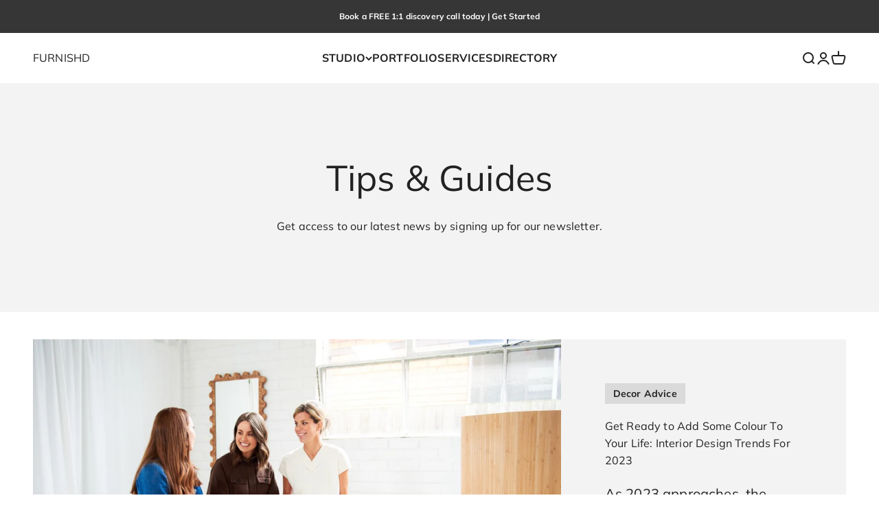

--- FILE ---
content_type: text/plain
request_url: https://www.google-analytics.com/j/collect?v=1&_v=j102&a=2070417562&t=pageview&_s=1&dl=https%3A%2F%2Ffurnishd.com.au%2Fblogs%2Fguide%2Ftagged%2Fdecor-advice&ul=en-us%40posix&dt=Tips%20%26%20Guides%20%7C%20FURNISHD.&sr=1280x720&vp=1280x720&_u=YEBAAEABAAAAACAAI~&jid=1583487052&gjid=185895532&cid=644823551.1768839388&tid=UA-145665955-2&_gid=276794825.1768839388&_r=1&_slc=1&gtm=45He61e1n81K85CTFDv844006760za200zd844006760&gcd=13l3l3l3l1l1&dma=0&tag_exp=103116026~103200004~104527907~104528500~104684208~104684211~105391253~115495939~115616985~115938466~115938468~117041587&z=1487325113
body_size: -450
content:
2,cG-T71EGJPS2L